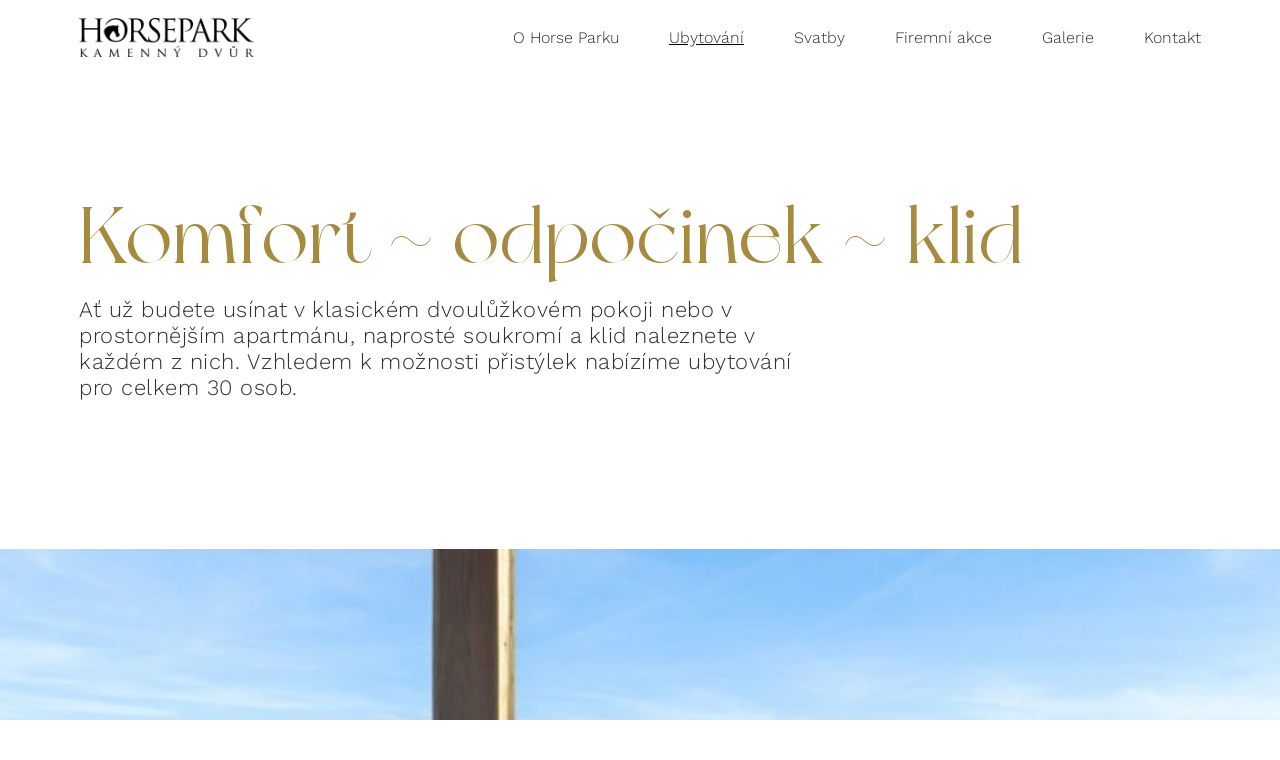

--- FILE ---
content_type: text/css
request_url: https://www.horse-park.cz/custom/css/style.css
body_size: 4316
content:
html {
  scroll-behavior: smooth;
}

@font-face {
  font-family: 'Work Sans';
  src: url('fonts/WorkSans-Regular.woff2') format('woff2'),
      url('fonts/WorkSans-Regular.woff') format('woff');
  font-weight: normal;
  font-style: normal;
  font-display: swap;
}

@font-face {
  font-family: 'Work Sans';
  src: url('fonts/WorkSans-Italic.woff2') format('woff2'),
      url('fonts/WorkSans-Italic.woff') format('woff');
  font-weight: normal;
  font-style: italic;
  font-display: swap;
}

@font-face {
  font-family: 'Work Sans';
  src: url('fonts/WorkSans-ExtraLightItalic.woff2') format('woff2'),
      url('fonts/WorkSans-ExtraLightItalic.woff') format('woff');
  font-weight: 200;
  font-style: italic;
  font-display: swap;
}

@font-face {
  font-family: 'Work Sans';
  src: url('fonts/WorkSans-LightItalic.woff2') format('woff2'),
      url('fonts/WorkSans-LightItalic.woff') format('woff');
  font-weight: 300;
  font-style: italic;
  font-display: swap;
}

@font-face {
  font-family: 'Work Sans';
  src: url('fonts/WorkSans-ExtraLight.woff2') format('woff2'),
      url('fonts/WorkSans-ExtraLight.woff') format('woff');
  font-weight: 200;
  font-style: normal;
  font-display: swap;
}

@font-face {
  font-family: 'Work Sans';
  src: url('fonts/WorkSans-MediumItalic.woff2') format('woff2'),
      url('fonts/WorkSans-MediumItalic.woff') format('woff');
  font-weight: 500;
  font-style: italic;
  font-display: swap;
}

@font-face {
  font-family: 'Work Sans';
  src: url('WorkSans-Black.woff2') format('woff2'),
      url('WorkSans-Black.woff') format('woff');
  font-weight: 900;
  font-style: normal;
  font-display: swap;
}

@font-face {
  font-family: 'Work Sans';
  src: url('fonts/WorkSans-SemiBold.woff2') format('woff2'),
      url('fonts/WorkSans-SemiBold.woff') format('woff');
  font-weight: 600;
  font-style: normal;
  font-display: swap;
}

@font-face {
  font-family: 'Work Sans';
  src: url('fonts/WorkSans-ExtraBoldItalic.woff2') format('woff2'),
      url('fonts/WorkSans-ExtraBoldItalic.woff') format('woff');
  font-weight: bold;
  font-style: italic;
  font-display: swap;
}

@font-face {
  font-family: 'Work Sans';
  src: url('fonts/WorkSans-Medium.woff2') format('woff2'),
      url('fonts/WorkSans-Medium.woff') format('woff');
  font-weight: 500;
  font-style: normal;
  font-display: swap;
}

@font-face {
  font-family: 'Work Sans';
  src: url('fonts/WorkSans-BlackItalic.woff2') format('woff2'),
      url('fonts/WorkSans-BlackItalic.woff') format('woff');
  font-weight: 900;
  font-style: italic;
  font-display: swap;
}

@font-face {
  font-family: 'Work Sans';
  src: url('fonts/WorkSans-Regular.woff2') format('woff2'),
      url('fonts/WorkSans-Regular.woff') format('woff');
  font-weight: normal;
  font-style: normal;
  font-display: swap;
}

@font-face {
  font-family: 'Work Sans';
  src: url('fonts/WorkSans-Bold.woff2') format('woff2'),
      url('fonts/WorkSans-Bold.woff') format('woff');
  font-weight: bold;
  font-style: normal;
  font-display: swap;
}

@font-face {
  font-family: 'Work Sans';
  src: url('fonts/WorkSans-Light.woff2') format('woff2'),
      url('fonts/WorkSans-Light.woff') format('woff');
  font-weight: 300;
  font-style: normal;
  font-display: swap;
}

@font-face {
  font-family: 'Work Sans';
  src: url('fonts/WorkSans-ExtraBold.woff2') format('woff2'),
      url('fonts/WorkSans-ExtraBold.woff') format('woff');
  font-weight: bold;
  font-style: normal;
  font-display: swap;
}

@font-face {
  font-family: 'Work Sans';
  src: url('fonts/WorkSans-Thin.woff2') format('woff2'),
      url('fonts/WorkSans-Thin.woff') format('woff');
  font-weight: 100;
  font-style: normal;
  font-display: swap;
}

@font-face {
  font-family: 'Work Sans';
  src: url('fonts/WorkSans-ThinItalic.woff2') format('woff2'),
      url('fonts/WorkSans-ThinItalic.woff') format('woff');
  font-weight: 100;
  font-style: italic;
  font-display: swap;
}

@font-face {
  font-family: 'Work Sans';
  src: url('fonts/WorkSans-SemiBoldItalic.woff2') format('woff2'),
      url('fonts/WorkSans-SemiBoldItalic.woff') format('woff');
  font-weight: 600;
  font-style: italic;
  font-display: swap;
}

@font-face {
  font-family: 'Work Sans';
  src: url('fonts/WorkSans-BoldItalic.woff2') format('woff2'),
      url('fonts/WorkSans-BoldItalic.woff') format('woff');
  font-weight: bold;
  font-style: italic;
  font-display: swap;
}

@font-face {
  font-family: 'Work Sans';
  src: url('fonts/WorkSans-Italic.woff2') format('woff2'),
      url('fonts/WorkSans-Italic.woff') format('woff');
  font-weight: normal;
  font-style: italic;
  font-display: swap;
}

@font-face {
  font-family: 'NewYork';
  src: url('fonts/NewYork.woff2') format('woff2'),
      url('fonts/NewYork.woff') format('woff');
  font-weight: normal;
  font-style: normal;
  font-display: swap;
}

body, p, h6 {
  font-family: "Work Sans" !important;
  line-height: 1.2em !important;
}
.cky-title, .cky-preference-title {
  font-weight: 600 !important;
}
.cky-accordion-header {
  font-weight: 500 !important;
}
.p-heading {
 font-family: "NewYork" !important; 
 font-size: 26px !important;
 line-height: 36px !important;
}

.about-motto {
  font-family: "NewYork" !important; 
  font-size: 36px !important;
  margin: 80px 20%;
  line-height: 46px;
}

.hero-subtitle {
  font-weight: 400 !important;
  font-size: 26px !important;
}

.p-subtitle {
  font-weight: 300 !important;
  font-size: 22px !important;
}

h1,
h2,
h3,
h5,
h4 {
  font-family: "NewYork" !important;
  hyphens: auto;
}

h1 {
  letter-spacing: 0px !important;
}

.builder-item--primary-menu {
  font-weight: 300 !important;
}

a {
  color: var(--nv-text-color);
  transition: all .3s ease;
  text-underline-offset: 8px !important;
  text-decoration-thickness: 1px !important;
}
a:hover {
  color: var(--nv-primary-accent);
  text-decoration: underline 1px !important;
}

/*.header a {
  color: var(--nv-text-color) !important;
}*/

.header a:hover, .header a:active, .header a[aria-current="page"] {
  color: var(--nv-text-color) !important;
  text-decoration: underline !important;
  text-decoration-color: black !important;
  text-decoration-thickness: 1px !important;
}
.builder-item--primary-menu a {
  text-decoration-thickness: 1px !important;
}
/*.header-invert a {
  color: var(--nv-text-dark-bg) !important;
}*/

.header-invert a:hover, .header-invert a:active {
  color: var(--nv-primary-accent) !important;
  text-decoration: underline 1px !important;
}

.header-invert .header-menu-sidebar-bg {
  background-color: var(--nv-secondary-accent) !important;
}
.header-invert .icon-bar {
  background-color: var(--nv-text-color) !important;
}

.bold {
  font-weight: bold !important;
}

.contact-link a {
  text-decoration: none !important;
}

.contact-link a:hover {
  text-decoration: underline !important;
  text-underline-offset: 3px !important;
}
.banner {
  min-height: 750px !important;
}
.header-contact-icon {
  padding-left: 15px;
  padding-right: 5px;
}
.pg-spacer {
  height: 250px !important;
}
.hero {
  height: calc(100vh) !important;
  transition: background-image 3s;
  overflow: hidden;
}

.sub-hero {
  height: calc(80vh) !important;
}
.hide-completely {
  display: none !important;
}
.hero span {
  z-index: 1 !important;
}

.hero .wp-block-cover__inner-container {
  z-index: 4 !important;
}

.nv-page-title-wrap {
  display: none !important;
}

.header {
  position: absolute;
  width: 100%;
  z-index: 90;
  opacity: 1;
}
.z2 {
  position: relative;
  z-index: 2;
  background-color: white;
}

#rezervace {
  z-index: 10;
  position: fixed;
  bottom: 55px;
  display: block;
  animation-duration: 0s;
  /**right: calc(5vw + 15px);**/
  right: calc(5vw + 7px);
  /**width: calc(45vw - 15px - 43px);**/
  width: calc(45vw - 15px - 42px);
  min-width: 400px !important;
  padding: 10px 20px;
  height: 175px;
  color: #9D8C55 !important;
  background-color: #EBE8DC;
  transition: opacity 1.5s ease;
}
.rezervace h3 {
  font-size: 32px !important;
}
.rezervace p:not(.mb-2) {
  margin-bottom: 0px !important;
}
.rezervace a {
  color: #9D8C55 !important;
}
.close img {
  cursor: pointer;
  width: 15px;
}
.hidden {
  opacity: 0 !important;
  z-index: -10 !important;
}
.close {
  width: fit-content;
  position: absolute;
  right: 20px;
  top: 20px;
}
.pr-1 {
  padding-right: 10px;
}
.pr-25 {
  padding-right: 25%;
}
.pr-30 {
  padding-right: 30%;
}
.pr-35 {
  padding-right: 35%;
}
.pl-25 {
  padding-left: 25%;
}
.cg-5 {
  /*column-gap: 7em !important;*/
  gap: 0 !important;
}

.mr {
  margin-right: 86px !important;
}
.ml {
  margin-left: 7em !important;
}
.spacer {
  height: 100px !important;
}
.pd-5 {
  padding: 0 10% 0 10% !important;
}
.pd {
  padding: 0 15% 0 15% !important;
}
.pd-l {
  padding: 0 15% 0 50% !important;
}
.wp-block-image {
  margin-bottom: 0px !important;
}
figure {
  display: grid !important;
}
.mb-0 {
  margin-bottom: 0px !important;
}
.mb-05 {
  margin-bottom: 0.5em !important;
}
.mb-10p {
  margin-bottom: 10px !important;
}
.mb-1 {
  margin-bottom: 1em !important;
}
.mb-2 {
  margin-bottom: 2em !important;
}
.mb-3 {
  margin-bottom: 3em !important;
}
.mt-2 {
  margin-top: 2em !important;
}
.mx-2 {
  margin-top: 2em !important;
  margin-bottom: 2em !important;
}
.mx-25 {
  margin-top: 2.5em !important;
  margin-bottom: 2.5em !important;
}
.mx-3 {
  margin-top: 3em !important;
  margin-bottom: 3em !important;
}
.flex-end {
  justify-content: flex-end;
  margin-right: 10%;
  margin-bottom: 50px;
}
.flex-start {
  justify-content: flex-start;
}
#nv-primary-navigation-sidebar {
  text-transform: initial;
}
.header-menu-sidebar {
  width: 100% !important;
}
.header-menu-sidebar-inner {
  padding-top: calc(20vh) !important;
}
.footer-link a {
  color: var(--nv-text-color) !important;
  text-decoration: none !important;
}
.footer-link a:hover {
  color: var(--nv-text-color);
  text-decoration: underline !important;
  text-underline-offset: 3px !important;
}
.footer-small {
  line-height: 20px !important;
  font-size: 14px !important;
}
.footer-img {
  min-height: 600px !important;
}
.wp-block-separator {
  margin: 10px auto !important;
}
.align-right {
  text-align: right !important;
}
.header {
  position: absolute;
  width: 100%;
  z-index: 90;
  opacity: 1;
  -webkit-transition: all 0.5s ease;
  -moz-transition: position 0.5s;
  -ms-transition: position 0.5s;
  -o-transition: position 0.5s;
  transition: all 0.5s ease;
}
#header-grid {
  position: relative;
}
.nav-up {
  position: fixed;
  top: -100px;
}
.nav-down {
  position: fixed;
  opacity: 1;
  top: 0;
  left: 0;
  animation: smoothScroll 0.5s forwards;
}
.nav-down.header {
  background-color: #fff !important;
}

.nav-down.header-invert {
  background-color: #fff !important;
  color: var(--nv-text-color) !important;
}

.nav-down.header-invert a {
  color: var(--nv-text-color) !important;
}

.header-invert:not(.nav-down) .neve-site-logo {
  content: url("/wp-content/uploads/HP-bile-.png") !important;
}

.header-invert:not(.nav-down) a {
  color: #fff !important;
}

.header-invert:not(.nav-down) a:hover {
  /*color: var(--nv-primary-accent) !important;*/
  color: #fff !important;
}

.header:not(.nav-down):not(.header-invert) .menu-mobile-toggle:not(.is-active) .icon-bar {
  background-color: black !important;
}

.header:not(.nav-down) .menu-mobile-toggle:not(.is-active) .icon-bar {
  background-color: #fff !important;
}
.builder-item--primary-menu .nav-menu-primary > .nav-ul li:not(.woocommerce-mini-cart-item):hover > a {
  color: var(--nv-text-color);
}

.header-menu-sidebar .header-menu-sidebar-bg a {
  color: var(--nv-text-color) !important;
}
.header-menu-sidebar .header-menu-sidebar-bg a:hover {
  color: var(--nv-text-color) !important;
}

.hfg_header.site-header {
  box-shadow: none !important;
}
.z0 {
  z-index: 0;
}

@keyframes smoothScroll {
  0% {
    transform: translateY(-100px);
  }

  100% {
    transform: translateY(0px);
  }
}

.pl {
  margin-left: 0px !important;
}

.motto-container {
  align-items: center;
  padding: 0px 20%;
}
.top-spacer {
  height: 165px !important;
}
.about-text {
  margin: 6em 4em 6em 4em;
  line-height: 1.6em;
}
/*.pos-right img {
  margin: auto 0 auto auto;
}
.pos-right {
  margin: auto 4em auto auto;
}*/
.about-link a {
  text-decoration: none !important;
}
.about-link {
  margin: 0px 4em 0px 4em;
}
.about-right {
  text-align: right;
}
.pos-auto img {
  margin: auto;
}

.zp-after::after {
  content: 'www.zuzanapalkova.cz';
}
.pv-after::after {
  content: 'www.petravosecka.cz';
}
.im-after::after {
  content: 'www.ivanmladenov.cz';
}

.img-after::after {
  color: rgba(255,255,255,.6);
  position: absolute;
  bottom: 15px;
  font-weight: 300;
  right: 5px;
  font-size: 18px;
  writing-mode:vertical-rl;
  transform: rotate(180deg);
  -webkit-transform: rotate(180deg);
  -moz-transform: rotate(180deg);
  -ms-transform: rotate(180deg);
  -o-transform: rotate(180deg);
}

.full-hr {
  height: 1px !important;
  width: calc(200vw) !important;
  margin: 3em 0px 3em -50vw !important;
  background-color: var(--nv-primary-accent) !important;
}
.full-hr-black {
  height: 1px !important;
  width: calc(200vw) !important;
  margin: 1em 0px 1em -50vw !important;
  background-color: rgba(0,0,0,.4) !important;
}
.with_frm_style input, 
.with_frm_style textarea,
.forminator-input input,
.forminator-is_active .forminator-input,
.forminator-is_hover .forminator-input,
.forminator-input textarea,
.forminator-is_active .forminator-textarea,
.forminator-is_hover .forminator-textarea
 {
  box-shadow: none !important;
  background-color: white !important;
  border: var(--nv-primary-accent) solid 1px !important;
  border-radius: 0px !important;
  font-weight: 300 !important;
}

.with_frm_style input,
div.wpforms-container-full .wpforms-form input {
  height: 40px !important;
  width: 100%;
}

.with_frm_style .frm_primary_label, .with_frm_style .frm_required, .forminator-label {
  font-family: "Work Sans" !important;
  font-size: 18px !important;
  color: var(--nv-primary-accent) !important;
  font-weight: 300 !important;
  margin-bottom: 7px !important;
}

.frm_message {
  padding: 0px !important;
  margin: 0px !important;
}
.forminator-g-recaptcha .grecaptcha-badge {
    visibility: visible;
}
.frm_message,
.frm_error_style {
  text-align: left;
  color: var(--nv-text-color) !important;
  font-family: "Work Sans" !important;
  font-size: 18px !important;
  border: none !important;
}
.frm_error {
  color: var(--nv-primary-accent) !important;
  font-family: "Work Sans" !important;
  float: left;
  font-size: 18px !important;
}

.forminator-error-message {
  color: var(--nv-primary-accent) !important;
  background-color: white !important;
  float: right;
  position: absolute !important;
  right: 0px !important;
  padding-top: 0px !important;
  font-weight: 300 !important;
}

.forminator-ui#forminator-module-3445.forminator-design--default .forminator-description {
  display: none !important;
}
.with_frm_style .frm_message {
  border: none !important;
  background: none !important;
}
.with_frm_style .frm_message, .frm_success_style {
  color: var(--nv-text-color) !important;
}
fieldset {
  margin: 0px !important;
}
/*textarea,
input {
  background-color: #f5f5f5 !important;
  color: #000 !important;
  font-family: "Work Sans" !important;
  border: 0px !important;
  padding: 3px 12px !important;
  margin-bottom: 10px !important;
}
*/
.frm_button_submit,
.forminator-button {
  padding: 7px 85px !important;
  background-color: var(--nv-primary-accent) !important;
  color: var(--nv-secondary-accent) !important;
  border-radius: 0px 0px 0px 0px !important;
  border: 1px solid !important;
  border-width: 1px 1px 1px 1px !important;
  font-size: 18px !important;
  line-height: 1.6em !important;
  font-weight: 300 !important;
  text-transform: none !important;
  float: left !important;
  font-family: "Work Sans" !important;
}
.forminator-button {
  margin-top: 1.5rem !important;
}
.forminator-success {
  background-color: white !important;
  -webkit-box-shadow: none !important;
  box-shadow: none !important;
}
.forminator-response-message p {
  font-weight: 300 !important;
}
.frm_button_submit:hover,
.forminator-button:hover {
  background-color: var(--nv-secondary-accent) !important;
  color: var(--nv-primary-accent) !important;
  -webkit-box-shadow: none !important;
  box-shadow: none !important;
}
@media (max-width: 1100px) {
  .hfg-item-last {
    padding-right: 35px !important;
  }

  .tablet-left,
  .desktop-left {
    padding-left: 30px !important;
  }
}

@media (min-width: 1000px) {
  h3 {
    font-size: 40px;
  }
  .p-text {
    font-size: 16px !important;
    line-height: 1.4em !important; 
  }
}

@media (max-width: 960px) {
  .top-spacer {
    height: 90px !important;
  }  
}

@media (max-width: 430px) { 
  #rezervace {
    min-width: 100% !important;
    right: 0px;
    bottom: 0px;
  }
}

/* MMOBILE */
@media (max-width: 780px) {
  .rezervace h3 {
    font-size: 28px !important;
  }
  .ml {
    margin-left: 0 !important;
    margin-top: 2em !important;
  }
  .mr {
    margin-right: 0 !important;
    margin-top: 2em !important;
  }
  .img-after::after {
    font-size: 14px;
  }
    .about-spacer {
        display: none;
    }
  .about-text {
    margin: 4em 1em 4em 1.5em !important;
  }
  .pos-right {
    margin: auto !important;
  }
  .about-link {
    margin: 0px 1em 0px 1.5em;
  }

  .pg-spacer {
    height: 50px !important;
  }
  .footer-text {
    margin-bottom: 0px !important;
    line-height: 23px !important;
  }
  .p-heading {
    font-size: 21px !important;
    line-height: 26px !important;
  }
  .p-subtitle {
    font-size: 15px !important;
    line-height: 1.4em !important; 
  }
  .hero-subtitle {
    font-size: 19px !important;
  }
  .subpage-title {
    letter-spacing: inherit;
    font-size: 40px !important;
  }
  .with_frm_style .frm_primary_label {
    font-size: 15px !important;
  }
  .footer-img, .banner {
    min-height: 400px !important;
  }
  .sub-hero {
    align-items: center !important;
  }
  .pr-25,.pr-30,.pr-35 {
    padding-right: 0px !important;
  }
  .pl-25 {
    padding-left: 0px !important;
  }
  .mobile-align-left {
    text-align: left !important;
  }
  .mobile-swap-order {
    flex-direction: column-reverse !important;
  }
  .hfg-item-last {
    padding-right: 0px !important;
  }
  .motto-container {
    padding: inherit !important
  }
  .full-hr {
    margin: 10px 0px 20px -50vw !important
  }
  .frm_button_submit {
    width: 100% !important;
    padding: 11px 85px !important;
  }
  .spacer {
    height: 50px !important;
  }
  .about-motto {
    font-size: 20px !important;
    line-height: 30px;
  }
  .top-spacer {
    height: 100px !important;
  }
  .mobile-spacer {
    height: 60px !important;
  }
  .hide-mobile {
    display: none !important;
  }
  .builder-item--nav-icon .navbar-toggle {
    padding-right: 30px !important;
  }
  .navbar-toggle {
    padding: 10px 20px !important;
  }
  .alignfull-mobile {
    width: 100vw !important;
    max-width: 100vw !important;
    margin-left: 0px !important;
    padding-left: 0px !important;
    padding-right: 0px !important;
  }
  .nv-single-page-wrap {
    padding-left: 0px !important;
    padding-right: 0px !important;
  }
  .mobile-center {
    justify-content: center !important;
    text-align: center !important;
  }
}

.bg-transp, .bg-transp span {
  background-color: rgba(0, 0, 0, 0) !important;
}

.icon-bar {
  width: 40px !important;
}

.icon-bar:nth-child(2) {
  margin: 7px 0 !important;
}

.is-menu-sidebar .navbar-toggle .icon-bar:nth-child(3) {
  bottom: 13px !important;
}

.header-menu-sidebar .navbar-toggle-wrapper {
  padding: 17px 10px 5px 10px;
}

.nv-primary-navigation-sidebar {
  text-transform: lowercase !important;
}

.hfg_header .header-top-inner .hfg-item-first {
  margin-top: 0px !important;
}

::selection {
  background: rgba(125, 125, 125, 0.38);
}
::-moz-selection {
  background: rgba(125, 125, 125, 0.38);
}

.cli-tab-footer .wt-cli-privacy-accept-btn {
  background-color: var(--nv-primary-accent) !important;
}
.hide-logo,
.wt-cli-ckyes-brand-logo {
  display: none !important;
}

@media (min-width: 781px) {
  .show-mobile {
    display: none !important;
  }
}

@media (min-width: 960px) {
	.container {
		max-width: calc(90vw);
	}
}

@media (min-width: 1800px) {
    .about-spacer {
        display: none;
    }
  .container {
    max-width: calc(90vw);
  }

  h3 {
    font-size: 43px !important;
  }
}

@media (min-width: 1550px) {
  .about-text {
    margin: 8em 8em 6em 6em;
  }
  .pos-right {
    margin: auto 8em auto auto;
  }
}

@media (min-width: 1900px) {
  body, .p-text {
    font-size: 20px !important;
  }
  h1 {
    font-size: 100px !important;
  }
  h3 {
    font-size: 42px !important;
  }
  .hero-h1 {
    font-size: 130px !important;
  }
  .p-subtitle, .with_frm_style .frm_primary_label {
    font-size: 26px !important;
  }
  .with_frm_style .frm_primary_label {
    font-size: 24px !important;
  }
  .p-heading {
    font-size: 33px !important;
    line-height: 46px !important;
  }
  .motto-container {
    padding: 0px 20%;
  }
  .footer-text {
    font-size: 21px !important;
  }
  .footer-small {
    font-size: 17px !important;
    line-height: 23px !important;
  }
  .about-motto {
    font-size: 42px !important;
  }
  .about-text {
    margin: 8em 8em 6em 6em;
  }
  .pos-right {
    margin: auto 8em auto auto;
  }
  .pos-right img {
    margin: auto 0 auto auto;
  }
  .about-link {
    margin: 0em 8em 0em 6em;
  } 
}

@media (min-width: 2300px) {
  .container {
    max-width: 2070px;
  }
}
/* added because of gallery envira plugin limitations */
#content.neve-main .container .alignfull > [class*="__inner-container"], #content.neve-main .container .alignwide > [class*="__inner-container"] {
  max-width: inherit !important;
}


#envirabox-title-float-wrap {
  display: none !important;
}

--- FILE ---
content_type: application/javascript
request_url: https://www.horse-park.cz/custom/js/menuInvert.js
body_size: 1178
content:
var didScroll;
var lastScrollTop = 0;
var delta = 20;
var navbarHeight = $('header').outerHeight();
var mainNavThreshold = 250; // pixels when main nav should stay as is when scrolling down
var topThreshold = 50; // pixels when all sticky headers should be removed

if ($('#intro-page').length == 1) {
    mainPage = true;
    /*var src = '/wp-content/uploads/HP-bile-.png';
    var imgObj = $(".neve-site-logo");
    imgObj.attr("src", src);*/
    $(".header").addClass("header-invert");
}

$(window).scroll(function(event){
    didScroll = true;
});

setInterval(function() {
    if (didScroll) {
        hasScrolled();
        didScroll = false;
    }
}, 250);

function hasScrolled() {
    var st = $(this).scrollTop();
    if(Math.abs(lastScrollTop - st) <= delta) {
        return;
    }
    if (st < topThreshold) {
        $('header').removeClass('nav-down').removeClass('nav-up');
    } else if (st >= topThreshold && st <=mainNavThreshold) {
        // grey area ->do nothing
    } else if (st > lastScrollTop) { 
        $('header').removeClass('nav-down').addClass('nav-up');
    } else {
        if(st + $(window).height() < $(document).height()) {
            $('header').removeClass('nav-up').addClass('nav-down');
        }
    }
    lastScrollTop = st;
}